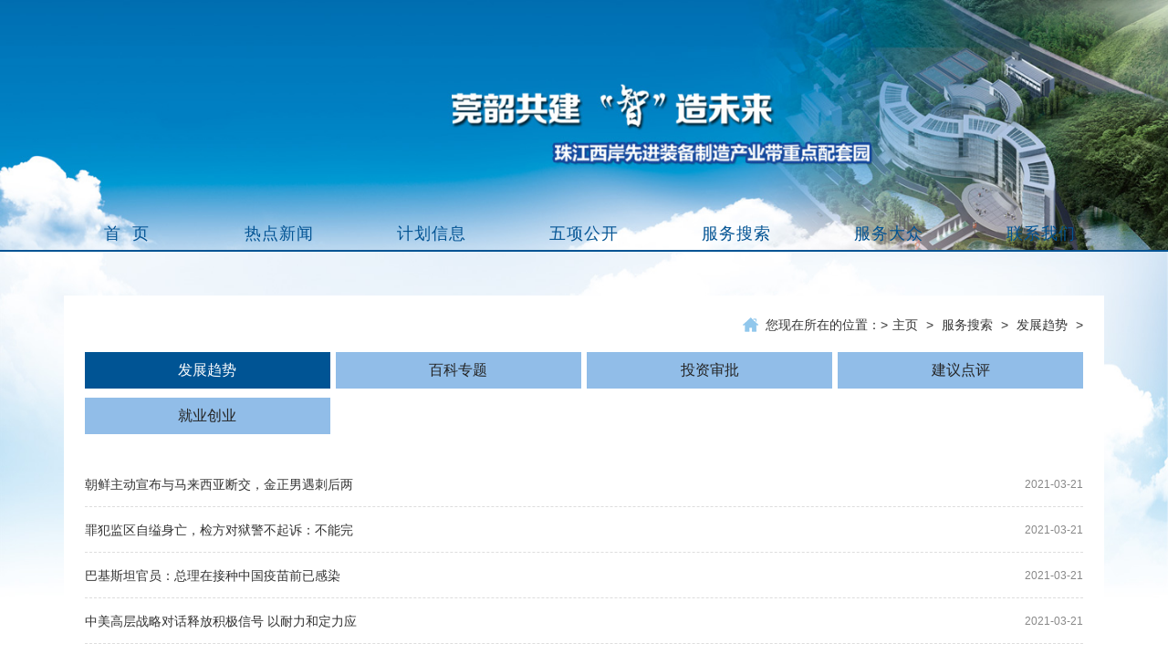

--- FILE ---
content_type: text/html
request_url: http://ncyixin.com/a/fuwusousuo/fazhanqushi/
body_size: 4666
content:
<!DOCTYPE html>
<html lang="zh-CN">
<head>
<meta http-equiv="Content-Type" content="text/html; charset=utf-8" />
<meta http-equiv="X-UA-Compatible" content="IE=edge">
<meta name="viewport" content="width=device-width, initial-scale=1">

<title>服务搜索  /  发展趋势_太平洋在线</title>
<meta name="keywords" content="" />
<meta name="description" content="" />
<link rel="stylesheet" href="/skin/css/swiper.min.css">
<link href="/skin/css/bootstrap.min.css" rel="stylesheet">
<link href="/skin/css/style.css" rel="stylesheet">

<!-- HTML5 shim and Respond.js for IE8 support of HTML5 elements and media queries -->
<!-- WARNING: Respond.js doesn't work if you view the page via file:// -->
<!--[if lt IE 9]>
      <script src="/skin/js/html5shiv.min.js"></script>
      <script src="/skin/js/respond.min.js"></script>
    <![endif]-->

<!-- jQuery (necessary for Bootstrap's JavaScript plugins) -->
<script src="/skin/js/jquery.min.js"></script>
<!-- Include all compiled plugins (below), or include individual files as needed -->
<script src="/skin/js/bootstrap.min.js"></script>
</head>
<body>
      <script>
	$(document).ready(
	function()
	{
		$(".nav li").mouseover(
			function(){
				$(".nav li").removeClass('active');
				$(this).addClass('active');
			}
		);
	});
      </script> 
      <script src="/skin/js/idangerous.swiper.min.js"></script> 
      <script src="/skin/js/idangerous.swiper.progress.min.js"></script> 
      <header> 
  <!--<div class="logo"><a href="/"><img src="/skin/img/top_03.png" class="img-responsive" alt="logo"></a></div>
    <div class="top_slogan"><img src="/skin/img/top_05.png" class="img-responsive" alt="slogan"></div>
    <div class="top_slogan2"><img src="/skin/img/top_09.png" class="img-responsive" alt="slogan"></div>-->
  
  <div class="main_banner">
    <div class="device"> <a class="arrow-left" href="#"></a> <a class="arrow-right" href="#"></a>
      <div class="swiper-container2">
        <div class="swiper-wrapper"> <div class="swiper-slide"><a href="#"><img src="/uploads/allimg/180328/1-1P32Q634170-L.jpg" class="img-responsive" alt="幻灯四"></a></div>
<div class="swiper-slide"><a href="#"><img src="/uploads/allimg/180328/1-1P32Q634040-L.jpg" class="img-responsive" alt="幻灯三"></a></div>
<div class="swiper-slide"><a href="#"><img src="/uploads/allimg/180328/1-1P32Q633220-L.jpg" class="img-responsive" alt="幻灯二"></a></div>
<div class="swiper-slide"><a href="#"><img src="/uploads/allimg/180328/1-1P32Q633080-L.jpg" class="img-responsive" alt="幻灯一"></a></div>
</div>
      </div>
      <div class="pagination2"></div>
    </div>
    
    <!-- Swiper JS --> 
    
    <!-- Initialize Swiper --> 
    <script>

var mySwiper = new Swiper('.swiper-container2',{
 autoplay:2500,//过度时间
  loop:true,//循环模式 是/否
      progress:true,
      onProgressChange: function(swiper){
        for (var i = 0; i < swiper.slides.length; i++){
          var slide = swiper.slides[i];
          var progress = slide.progress;
          var translate = progress*swiper.width;
          var opacity = 1 - Math.min(Math.abs(progress),1);
          slide.style.opacity = opacity;
          swiper.setTransform(slide,'translate3d('+translate+'px,0,0)');
        }
      },
      onTouchStart:function(swiper){
        for (var i = 0; i < swiper.slides.length; i++){
          swiper.setTransition(swiper.slides[i], 0);
        }
      },
      onSetWrapperTransition: function(swiper, speed) {
        for (var i = 0; i < swiper.slides.length; i++){
          swiper.setTransition(swiper.slides[i], speed);
        }
      }
    })
  </script> 
  </div>
  <div class="nav_bg">
    <div class="container">
      <div class="row">
        <nav class="navbar navbar-default"> 
          <!-- Brand and toggle get grouped for better mobile display -->
          <div class="navbar-header">
            <button type="button" class="navbar-toggle collapsed" data-toggle="collapse" data-target="#bs-example-navbar-collapse-1" aria-expanded="false"> <span class="sr-only">Toggle navigation</span> <span class="icon-bar"></span> <span class="icon-bar"></span> <span class="icon-bar"></span> </button>
          </div>
          
          <!-- Collect the nav links, forms, and other content for toggling -->
          <div class="collapse navbar-collapse" id="bs-example-navbar-collapse-1">
            <ul class="nav navbar-nav">
              <li ><a href="/"><span>首&nbsp;&nbsp;页</span></a></li>
              <li class=""><a href="/a/redianxinwen/"><span>热点新闻</span></a>
                <div>
                  <ul class="list-unstyled" style="padding:0 0 0 100px;">
                    
                    <li><a href="/a/redianxinwen/guojixinwen/">国际新闻</a></li>
                    
                    <li><a href="/a/redianxinwen/woyaofabu/">我要发布</a></li>
                    
                    <li><a href="/a/redianxinwen/xinwenzhongxin/">新闻中心</a></li>
                    
                    <li><a href="/a/redianxinwen/xinwenqianxian/">新闻前线</a></li>
                    
                    <li><a href="/a/redianxinwen/zhengfugongbao/">政府公报</a></li>
                    
                  </ul>
                </div>
              </li><li class=""><a href="/a/jihuaxinxi/"><span>计划信息</span></a>
                <div>
                  <ul class="list-unstyled" style="padding:0 0 0 100px;">
                    
                    <li><a href="/a/jihuaxinxi/yaowenzhuanti/">要闻专题</a></li>
                    
                    <li><a href="/a/jihuaxinxi/zhengwufuwu/">政务服务</a></li>
                    
                    <li><a href="/a/jihuaxinxi/zhengwulianbo/">政务联播</a></li>
                    
                    <li><a href="/a/jihuaxinxi/shujuyaowen/">数据要闻</a></li>
                    
                    <li><a href="/a/jihuaxinxi/tesechuangxin/">特色创新</a></li>
                    
                  </ul>
                </div>
              </li><li class=""><a href="/a/wuxianggongkai/"><span>五项公开</span></a>
                <div>
                  <ul class="list-unstyled" style="padding:0 0 0 100px;">
                    
                    <li><a href="/a/wuxianggongkai/tongzhigonggao/">通知公告</a></li>
                    
                    <li><a href="/a/wuxianggongkai/jianyishouji/">建议收集</a></li>
                    
                  </ul>
                </div>
              </li><li class=""><a href="/a/fuwusousuo/"><span>服务搜索</span></a>
                <div>
                  <ul class="list-unstyled" style="padding:0 0 0 100px;">
                    
                    <li><a href="/a/fuwusousuo/fazhanqushi/">发展趋势</a></li>
                    
                    <li><a href="/a/fuwusousuo/baikezhuanti/">百科专题</a></li>
                    
                    <li><a href="/a/fuwusousuo/touzishenpi/">投资审批</a></li>
                    
                    <li><a href="/a/fuwusousuo/jianyidianping/">建议点评</a></li>
                    
                    <li><a href="/a/fuwusousuo/jiuyechuangye/">就业创业</a></li>
                    
                  </ul>
                </div>
              </li><li class=""><a href="/a/fuwudazhong/"><span>服务大众</span></a>
                <div>
                  <ul class="list-unstyled" style="padding:0 0 0 100px;">
                    
                    <li><a href="/a/fuwudazhong/dingyuexinxi/">订阅信息</a></li>
                    
                    <li><a href="/a/fuwudazhong/zaixianfangtan/">在线访谈</a></li>
                    
                    <li><a href="/a/fuwudazhong/wuxianggongkai/">五项公开</a></li>
                    
                    <li><a href="/a/fuwudazhong/huanjingbaohu/">环境保护</a></li>
                    
                    <li><a href="/a/fuwudazhong/jianzhuchengjian/">建筑城建</a></li>
                    
                  </ul>
                </div>
              </li><li class=""><a href="/a/lianxiwomen/"><span>联系我们</span></a>
                <div>
                  <ul class="list-unstyled" style="padding:0 0 0 100px;">
                    
                  </ul>
                </div>
              </li>
            </ul>
          </div>
          <!-- /.navbar-collapse --> 
          <!-- /.container-fluid --> 
        </nav>
      </div>
    </div>
  </div>
</header>

      <main>
  <div class="container">
          <div class="height20"></div>
          <div class="sub_box">
      <div class="sub_guide"><strong>您现在所在的位置：</strong>&gt;<a href='http://ncyixin.com/'>主页</a> > <a href='/a/fuwusousuo/'>服务搜索</a> > <a href='/a/fuwusousuo/fazhanqushi/'>发展趋势</a> >  </div>
      <div class="sub_nav">
              <ul class="list-unstyled">
          <li class='col-xs-6 col-md-3'><a href='/a/fuwusousuo/fazhanqushi/' class='hover'>发展趋势</a> </li>
          <li class="col-xs-6 col-md-3"><a href="/a/fuwusousuo/baikezhuanti/" >百科专题</a></li>
          
          <li class="col-xs-6 col-md-3"><a href="/a/fuwusousuo/touzishenpi/" >投资审批</a></li>
          
          <li class="col-xs-6 col-md-3"><a href="/a/fuwusousuo/jianyidianping/" >建议点评</a></li>
          
          <li class="col-xs-6 col-md-3"><a href="/a/fuwusousuo/jiuyechuangye/" >就业创业</a></li>
          
        </ul>
            </div>
      <div class="sub_content">
              <div class="news_list">
          <ul class="list-unstyled">
                  <li class="col-xs-12"><a href="/a/fuwusousuo/fazhanqushi/2021/0321/35.html">朝鲜主动宣布与马来西亚断交，金正男遇刺后两</a>2021-03-21</li><li class="col-xs-12"><a href="/a/fuwusousuo/fazhanqushi/2021/0321/34.html">罪犯监区自缢身亡，检方对狱警不起诉：不能完</a>2021-03-21</li><li class="col-xs-12"><a href="/a/fuwusousuo/fazhanqushi/2021/0321/33.html">巴基斯坦官员：总理在接种中国疫苗前已感染</a>2021-03-21</li><li class="col-xs-12"><a href="/a/fuwusousuo/fazhanqushi/2021/0321/32.html">中美高层战略对话释放积极信号 以耐力和定力应</a>2021-03-21</li><li class="col-xs-12"><a href="/a/fuwusousuo/fazhanqushi/2021/0321/31.html">江西昨日新增境外输入确诊1例：南京入境，解除</a>2021-03-21</li>
                </ul>
        </div>
              <div class="height20"></div>
              <div class="page">
          <div> <li><span class="pageinfo">共 <strong>1</strong>页<strong>5</strong>条记录</span></li>
</div>
        </div>
            </div>
    </div>
        </div>
</main>
      <div class="height20"></div>
<footer>
  <div class="container">
    <div class="main_link"> 太平洋在线台,真实反映每时每刻的新闻热点。您可以搜索新闻事件、热点话题、人物动态、产品资讯等,快速了解它们的最新进展。F </div>
    <div class="main_copy">
      <p>Copyright © 2002-2019 阳光在线管委会有限公司 版权所有<br/>
             　地址：重庆市万州区振兴路35号 电话：13078208490　 传真：023-25202250   E-mail：2067995199@qq.com<br/>
             　网站备案：渝ICP备05003300号 <br/>
      </p>
      <p></p>
    </div>
    <script type="text/javascript">
$(document).ready(function() {
	  $("#right_mobile").hover(function(){
			$("#right_mobile_qr").show();
		},function(){
			$("#right_mobile_qr").hide();
		});

	  $("#right_weixin").hover(function(){
			$("#right_weixin_qr").show();
		},function(){
			$("#right_weixin_qr").hide();
		});

//float start
		var allw=document.body.scrollWidth;
		var bodyw=1200;
		var rightw=(allw-bodyw)/2;
		var floatpos_left=bodyw+rightw;

		$("#float_right").css("left",floatpos_left+"px");
//float end

    $('.scrolltopa').click(function(){
        $('html, body').animate({scrollTop:0}, 'slow');
    });
});
</script> 
  </div>
</footer>

</body>
</html>

--- FILE ---
content_type: text/css
request_url: http://ncyixin.com/skin/css/style.css
body_size: 6595
content:
/*dede58.com 做最好的织梦整站模板下载网站*/
@charset "utf-8";
/**定义整个页面大小 默认为1002px*/

body {
	background-image: url(../img/bg_01.jpg);
	background-position: top center;
	background-color: #fff;
	background-repeat: no-repeat;
	background-size: 1020px;
	margin: 0 auto;
	padding: 0;
	font-size: 14px;
	color: #353535;
	font-family: microsoft yahei, Arial, Helvetica, sans-serif;
	line-height: 20px;
	-webkit-text-size-adjust: none;
	-webkit-font-smoothing: subpixel-antialiased;
}
.clearfloat {
	content: ".";
	display: block;
	height: 0;
	clear: both;
	visibility: hidden;
	font-size: 0;
	line-height: 0;
}
/**hack Opera, FF, Float "bug"*/

.clearfix {
	clear: both;
}
img {
	border: 0
}
.uborder_line {
	border-bottom: 1px gray solid;
}
.uborder_dot {
	border-bottom: 1px gray dotted;
}
/**复制你自己的代码到这里*/



/**--------------------------------------LINK-----------------------------------*/



/**--------------------------------------/LINK/END-----------------------------------*/



.main_banner {
	clear: both;
	margin: 0 auto;
	overflow: hidden;
}
.main_banner img {
	width: 100%;
}
header {
	margin: 0 auto;
}
.logo {
	float: left;
	padding-top: 42px;
	width: 48%;
}
.top_slogan {
	padding-top: 50px;
	width: 48%;
	float: right;
}
.top_slogan2 {
	width: 48%;
	float: right;
}
 @media (min-width:768px) {
.logo {
	float: left;
	width: 25%;
	padding-top: 80px;
}
.top_slogan {
	padding-top: 85px;
	float: left;
	padding-left: 15%;
	width: 50%;
}
.top_slogan2 {
	float: left;
	padding-left: 25%;
	width: 55%;
	clear: right;
}
body {
	background-image: url(../img/bg_01.jpg);
	background-position: top center;
	background-color: #fff;
	background-repeat: no-repeat;
	background-size: 100% 770px;
	margin: 0 auto;
	padding: 0;
	font-size: 14px;
	color: #353535;
	font-family: microsoft yahei, Arial, Helvetica, sans-serif;
	line-height: 20px;
	-webkit-text-size-adjust: none;
}
}
.nav_bg {
	clear: both;
	border-bottom: 0;
	padding-top: 0;
	width: 100%;
	height: 35px;
	z-index: 9999999;
	position: relative;
}
 @media (min-width:768px) {
.nav_bg {
	clear: both;
	border-bottom: 2px solid #025393;
	padding-top: 0;
	margin-top: -40px;
	width: 100%;
	height: 40px;
	z-index: 9999999;
}
}
.navbar-toggle {
	z-index: 999999;
	border: 1px solid #fff;
	color: #fff;
}
.navbar-default .navbar-collapse, .navbar-default .navbar-form {
	border: 0;
}
.navbar-default .navbar-toggle .icon-bar {
	background-color: #ddd
}
.navbar-default .navbar-toggle:focus, .navbar-default .navbar-toggle:hover {
	background: none
}
.navbar-default {
	border: 0;
	margin-bottom: 0;
	width: 100%;
	top: 0;
	background: #025393;
	padding: 0;
}
.navbar-collapse {
	position: absolute;
	width: 100%;
	background: #f9f9f9;
	border: 0;
	z-index: 9999;
}
.navbar-nav {
	margin-top: 0;
	margin-bottom: 0;
}
.navbar-default .navbar-nav li {
	padding-top: 0;
	padding-bottom: 0;
	border-bottom: 1px solid #ddd;
}
.navbar-default .navbar-nav li a {
	line-height: 52px;
	height: 52px;
	padding-top: 0;
	padding-bottom: 0;
	color: #353535;
	outline: 0;
}
.navbar-default .navbar-nav .active a {
	background: #888;
	color: #fff;
}
.navbar-default .navbar-nav .active a:hover {
	color: #fff;
}
.navbar-default .navbar-nav .active a:focus {
	color: #fff;
}
.nav li ul {
	display: none;
	border: 0;
}
 @media (min-width:768px) {
.nav_bg {
}
.navbar-collapse {
	background: none;
	position: static;
	border: 0;
	-moz-box-shadow: 0;
	-webkit-box-shadow: 0;
	box-shadow: 0;
	padding: 0;
}
.navbar-default {
	border: 0;
	background: none;
}
.navbar-default .navbar-nav {
	width: 100%;
	position: relative;
}
.navbar-default .navbar-nav>li {
	width: 14.28571428571429%;
	font-size: 18px;
	text-align: center;
	border: 0;
	letter-spacing: 1px;
	position: static;
	padding: 0 15px;
}
.navbar-default .navbar-nav>li:hover a span {
	background: #025393;
	color: #fff;
	display: block;
}
.navbar-default .navbar-nav>li>a {
	color: #025393;
	padding: 0;
	line-height: 40px;
	height: 40px;
}
.navbar-default .navbar-nav>.active>a {
	background: #025393;
	color: #FFF;
	line-height: 40px;
}
/*.navbar-default .navbar-nav>.active>a:hover {

	background:#025393;

	color:#fff;

}*/

.navbar-default .navbar-nav>li>a:focus, .navbar-default .navbar-nav>li>a:hover {
	background: #025393;
	color: #fff;
}
.nav li div {
	display: none;
	border: 0;
}
.nav .active div {
	position: absolute;
	z-index: 9999;
	background: none;
	border: 0;
	border-top: 0;
	width: 100%;
	top: 42px;
	margin: 0;
	display: block;
	line-height: 28px;
	height: 45px;
	padding-bottom: 0;
	left: 0;
	padding: 0 15px;
}
.nav li ul {
	background: rgba(255, 255, 255, 0.5);
	width: 100%;
	height: 45px;
	display: block;
}
.nav .active ul li {
	line-height: 28px;
	padding: 0;
	height: 38px;
	float: left;
	border: 0;
}
.navbar-default .navbar-nav .active ul li a {
	display: block;
	width: auto;
	font-size: 15px;
	line-height: 34px;
	text-align: center;
	color: #025393;
	background: none;
	padding: 5px 15px 0;
	border: 0;
	font-weight: normal;
}
.navbar-default .navbar-nav .active ul li a:hover {
	background: none;
	color: #353535;
}
}
main {
	clear: both;
}
.main_search {
	padding-top: 10px;
	height: 50px;
	clear: both;
	text-align: right;
}
.search_bg {
	border: 1px solid #ccc;
	background: #dededd;
	-moz-border-radius: 15px;      /* Gecko browsers */
	-webkit-border-radius: 15px;   /* Webkit browsers */
	border-radius: 15px;/* W3C syntax */
	float: left;
	padding: 0 5px 0 15px;
	width: 100%;
}
.search_bg input {
	float: left;
	width: 80%;
	height: 25px;
	line-height: 25px;
	border: 0;
	background: none;
}
.search_bg .search_bt {
	float: left;
	width: 20%;
	cursor: pointer;
	background: url(../img/index_03.jpg) center right no-repeat;
}
 @media (min-width:768px) {
.main_search {
	padding-top: 10px;
	padding-left: 0;
	padding-right: 0;
	height: 30px;
	clear: both;
	text-align: right;
}
.search_bg {
	border: 1px solid #ccc;
	background: #dededd;
	-moz-border-radius: 15px;      /* Gecko browsers */
	-webkit-border-radius: 15px;   /* Webkit browsers */
	border-radius: 15px;/* W3C syntax */
	width: 100%;
	padding: 0 5px 0 15px;
	width: 100%;
}
.search_bg input {
	float: left;
	width: 80%;
	height: 25px;
	line-height: 25px;
	border: 0;
	background: none;
}
.search_bg .search_bt {
	float: left;
	width: 20%;
	cursor: pointer;
	background: url(../img/index_03.jpg) center right no-repeat;
}
}
.main_slide {
	margin-bottom: 20px;
}
.main_slide img {
	width: 100%;
	display: block;
	background-position: center center;
	background-repeat: no-repeat;
	background-size: cover;
}
.slide_link {
	position: relative;
	display: block;
}
.slide_link .slide_title {
	position: absolute;
	background: rgba(255, 255, 255, 0.3);
	color: #fff;
	bottom: 0;
	line-height: 20px;
	width: 100%;
	padding: 10px;
	font-size: 14px;
}
@media (min-width:768px) {
.slide_link .slide_title {
	position: absolute;
	background: rgba(255, 255, 255, 0.3);
	color: #fff;
	bottom: 0;
	line-height: 40px;
	width: 100%;
	padding: 0 20px;
	font-size: 16px;
}
}
.main_news_tab {
	clear: both;
	border-bottom: 1px solid #ddd;
	line-height: 38px;
	height: 38px;
}
.main_news_tab a {
	float: right;
	font-weight: normal;
	font-size: 12px;
	color: #117eb9
}
.main_news_tab span {
	padding: 0 3px;
	display: inline-block;
	margin-right: 1px;
	background: #dededd;
	color: #025393;
	font-size: 12px;
	height: 38px;
	cursor: pointer;
}
.main_news_tab .hover {
	background: #025393;
	color: #fff
}
 @media (min-width:768px) {
.main_news_tab a {
	float: right;
	font-weight: bold;
	font-size: 14px;
	color: #117eb9
}
.main_news_tab span {
	padding: 0 10px;
	display: inline-block;
	margin-right: 1px;
	background: #dededd;
	color: #025393;
	font-size: 16px;
	height: 38px;
	cursor: pointer;
}
}
.main_news_tablist {
	clear: both;
	padding: 10px 0 0;
}
.main_news_tablist dl {
	display: none;
	margin-bottom: 0;
}
.main_news_tablist dt {
	font-weight: normal;
}
.main_news_tablist dt .main_ntl_pic {
	float: left;
	padding-top: 10px;
}
.main_news_tablist dt .main_ntl_pic img {
	width: 100%;
}
.main_news_tablist dt .main_ntl_title {
	font-size: 18px;
	font-weight: bold;
	padding-top: 10px;
	overflow: visible;
}
.main_news_tablist dt .main_ntl_title a {
	color: #cf2e26
}
.main_news_tablist dt .main_ntl_text {
	font-size: 14px;
	float: left;
	padding: 0;
	line-height: 20px;
	overflow: visible;
}
 @media (min-width:768px) {
.main_news_tablist dt .main_ntl_title {
	font-size: 18px;
	font-weight: bold;
	padding-top: 10px;
	height: 58px;
	overflow: hidden;
}
.main_news_tablist dt .main_ntl_title a {
	color: #cf2e26
}
.main_news_tablist dt .main_ntl_text {
	font-size: 14px;
	float: left;
	padding: 0;
	line-height: 20px;
	height: 42px;
	overflow: hidden;
}
}
.main_news_tablist dt .main_ntl_more {
	font-size: 14px;
	clear: both;
	text-align: right;
}
.main_news_tablist dt .main_ntl_more a {
	color: #cf2e26
}
.main_news_tablist .block {
	display: block;
}
.main_news_tablist dd {
	clear: both;
	padding: 13px 0 0;
}
.main_news_tablist li {
	clear: both;
	line-height: 29px;
	text-align: right;
	height: 22px;
	font-size: 12px;
	font-family: "新宋体";
}
.main_news_tablist li a {
	float: left;
	color: #000;
	font-size: 14px;
	width: 80%;
	overflow: hidden;
	text-align: left;
	height: 29px;
}
@media (min-width:768px) {
.main_news_tablist li a {
	float: left;
	color: #000;
	width: 80%;
	overflow: hidden;
	font-size: 16px;
}
}
.main_hot {
}
.main_hot_bg {
	background: #dededd;
	padding: 20px 15px 15px;
}
.main_hot_title {
	float: left;
	padding: 0 10px 0 0;
}
.main_hot_arrleft {
	float: left;
	cursor: pointer;
}
.main_hot_list {
	float: left;
	width: 920px;
	overflow: hidden;
}
.main_hot_list a {
	float: left;
	width: 307px;
	padding-right: 20px;
}
.main_hot_list li {
	float: left;
	padding: 0 3px;
}
.main_hot_arrright {
	float: right;
	cursor: pointer;
}
.main_hot_bg2 {
	background: #dededd;
	padding: 10px 15px;
}
.main_hot_title2 {
	clear: both;
	font-size: 18px;
	font-weight: bold;
	line-height: 30px;
	color: #dd7544
}
.main_hot_list2 {
	clear: both;
}
.main_hot_list2 li {
	padding-top: 10px;
}
.main_hot_list2 li img {
	width: 100%;
}
@media (min-width:768px) {
.main_hot_bg2 {
	background: #dededd;
	padding: 20px 15px 15px;
}
.main_hot_title2 {
	clear: both;
	font-size: 18px;
	font-weight: bold;
	line-height: 40px;
	color: #dd7544
}
.main_hot_list2 li {
	padding-top: 15px;
}
}
.main_article {
	clear: both;
}
.main_article_list {
}
.main_article_bg {
	border: 1px solid #ccc;
	min-height: 340px;
	margin-top: 15px;
}
.main_title {
	background: url(../img/index_30.jpg) repeat-x;
	height: 40px;
	color: #fff;
	padding: 0 15px;
	line-height: 40px;
}
.main_title strong {
	font-size: 16px;
	color: #fff;
}
.main_title a {
	font-size: 14px;
	color: #fff;
	float: right;
	font-weight: bold;
}
.main_title2 {
	height: 45px;
	color: #005393;
	line-height: 45px;
}
.main_title2 strong {
	font-size: 16px;
	color: #005393;
}
.main_title2 a {
	font-size: 14px;
	color: #005393;
	float: right;
}
.main_art_pic {
	clear: both;
	text-align: center;
	padding: 15px 15px 5px;
}
.main_art_pic a {
	display: block;
	background-repeat: no-repeat;
	background-position: center;
	background-size: cover;
}
.main_art_pic img {
	margin: 0 auto;
	width: 100%;
}
.main_article_list ul {
	padding: 0 15px 0;
}
.main_article_list li {
	clear: both;
	line-height: 30px;
	border-bottom: dashed 1px #ddd;
	color: #888;
	font-family: "新宋体";
	text-align: right;
}
.main_article_list li a {
	color: #000;
	font-size: 14px;
	width: 80%;
	overflow: hidden;
	text-align: left;
	float: left;
	height: 30px;
}
 @media (min-width:768px) {
.main_article_list ul {
	padding: 0 15px 0;
}
.main_article_list li {
	clear: both;
	line-height: 30px;
	border-bottom: dashed 1px #ddd;
	color: #888;
	font-family: "新宋体";
}
.main_article_list li a {
	color: #000;
	font-size: 14px;
}
}
.main_art_title {
	clear: both;
	text-align: center;
	padding: 20px 15px 0;
	font-size: 18px;
	height: 80px;
	margin-bottom: 15px;
	line-height: 28px;
	overflow: hidden;
}
.main_art_title a {
	color: #155695
}
.main_ad {
	clear: both;
	padding-top: 15px;
	padding-bottom: 15px;
}
.main_ad img {
	width: 100%;
	display: block;
	margin: 0 auto;
}
.main_open_bg {
	border: 1px solid #ccc;
	margin-bottom: 20px;
	min-height: 460px;
}
.main_photo_bg {
	border: 1px solid #ccc;
	margin-bottom: 20px;
}
.main_photo ul {
	padding: 10px 0 0;
}
.main_photo li {
	padding-top: 5px;
}
 @media (min-width:768px) {
.main_photo li {
	padding: 5px 10px 0;
	width: 30%;
}
.main_photo .main_photo_big {
	width: 40%;
}
}
.main_photo li span {
	display: block;
	background-repeat: no-repeat;
	background-position: center;
	background-size: cover;
}
.main_photo li span img {
	width: 100%;
}
.main_photo li p {
	line-height: 20px;
	font-size: 14px;
	text-align: right;
	padding: 5px 0 0;
}
.main_photo li a {
	color: #333;
}
.main_fbk li {
	margin-top: 20px;
	padding: 0 5px;
}
.main_fbk li a {
	width: 63px;
	height: 63px;
	margin: 0 auto;
	color: #004084;
	font-size: 16px;
	text-align: center;
	line-height: 24px;
	-moz-border-radius: 15px;      /* Gecko browsers */
	-webkit-border-radius: 15px;   /* Webkit browsers */
	border-radius: 15px;            /* W3C syntax */
	display: block;
	padding: 8px 10px 0;
	letter-spacing: 2px;
}
.main_fbk .main_fbk_bt1 a {
	background: url(../img/bg_110.jpg) repeat-x;
}
.main_fbk .main_fbk_bt2 a {
	background: #b2d37a;
}
.main_fbk .main_fbk_bt3 a {
	background: #eebd18;
}
.main_fbk .main_fbk_bt4 a {
	background: #dd751c;
}
 @media (min-width:768px) {
.main_fbk li a {
	width: 73px;
	margin: 0 auto;
	height: 73px;
	color: #004084;
	font-size: 16px;
	text-align: center;
	line-height: 24px;
	-moz-border-radius: 15px;      /* Gecko browsers */
	-webkit-border-radius: 15px;   /* Webkit browsers */
	border-radius: 15px;            /* W3C syntax */
	display: block;
	padding: 13px 18px 0;
	letter-spacing: 2px;
}
}
.main_phright_bg {
	border: 1px solid #ccc;
	margin: 0 0 20px;
	min-height: 150px;
}
.main_phright_bg2 {
	border: 1px solid #ccc;
	margin: 0 0 20px;
	min-height: 280px;
}
 @media (min-width:768px) {
.main_phright_bg {
	border: 1px solid #ccc;
	margin: 0 0 20px;
	min-height: 280px;
}
}
.main_open_bt {
	float: left;
}
.main_open_bt li {
	margin-top: 15px;
	padding-left: 5px;
	padding-right: 5px;
}
.main_open_bt li a {
	background: url(../img/index_41.jpg) repeat-x;
	width: 55px;
	height: 55px;
	display: block;
	text-align: center;
	line-height: 14px;
	font-size: 12px;
	font-weight: normal;
	color: #fff;
	padding-top: 20px;
	margin: 0 auto;
	-moz-border-radius: 15px;      /* Gecko browsers */
	-webkit-border-radius: 15px;   /* Webkit browsers */
	border-radius: 15px;            /* W3C syntax */
}
.main_open_bt li a:hover {
	text-decoration: none;
}
.main_open_bt .open_fix a {
	padding-top: 12px;
}
 @media (min-width:768px) {
.main_open_bt li a {
	background: url(../img/index_41.jpg) repeat-x;
	width: 72px;
	height: 72px;
	display: block;
	text-align: center;
	line-height: 18px;
	font-weight: bold;
	color: #fff;
	padding-top: 25px;
	margin: 0 auto;
	-moz-border-radius: 15px;      /* Gecko browsers */
	-webkit-border-radius: 15px;   /* Webkit browsers */
	border-radius: 15px;            /* W3C syntax */
	font-size: 14px;
}
.main_open_bt .open_fix a {
	padding-top: 17px;
}
}
.main_open_list {
	float: left;
}
.main_open_list ul {
	clear: both;
	margin-bottom: 20px;
	height: 124px;
	overflow: hidden;
}
.main_open_list li {
	clear: both;
	background: url(../img/index_44.jpg) left 10px no-repeat;
	padding-left: 12px;
	font-family: "新宋体";
	line-height: 30px;
	border-bottom: 1px dashed #ddd;
}
.main_open_list li a {
	color: #000;
	height: 30px;
	display: block;
	overflow: hidden;
}
.main_open_br {
	clear: both;
	background: url(../img/bg_69.jpg) left no-repeat;
	height: 4px;
	margin: 10px 0;
}
.main_service_bg {
	min-height: 460px;
	background: url(../img/bg_62.jpg) top repeat-x #025393;
}
.main_ser_bg {
	background-image: url(../img/bg_106.jpg);
	background-size: 100% 100%;
	background-position: center center;
	background-repeat: no-repeat;
	min-height: 340px;
	margin: 10px 10px 0;
	padding-top: 125px;
}
.main_ser_bg li {
	float: left;
	text-align: center;
	padding: 10px 10px 0;
	width: 33.33333%;
}
 @media (min-width:768px) {
.main_ser_bg {
	background-image: url(../img/bg_106.jpg);
	background-size: cover;
	background-position: center center;
	min-height: 340px;
	margin: 10px 10px 0;
	padding-top: 160px;
}
.main_ser_bg li {
	float: left;
	text-align: center;
	padding: 10px;
	width: 20%;
}
}
.main_ser_bg li a {
	width: 70px;
	height: 70px;
	text-align: center;
	-moz-border-radius: 90px;      /* Gecko browsers */
	-webkit-border-radius: 90px;   /* Webkit browsers */
	border-radius: 90px;            /* W3C syntax */
	color: #fff;
	display: block;
	padding-top: 42px;
	font-size: 12px;
}
.main_ser_bg .main_serbt1 a {
	background: url(../img/ico_73.png) center 10px no-repeat #dd751d;
	background-size: 35px 35px;
}
.main_ser_bg .main_serbt2 a {
	background: url(../img/ico_75.png) center 10px no-repeat #7fb92d;
	background-size: 35px 35px;
}
.main_ser_bg .main_serbt3 a {
	background: url(../img/ico_77.png) center 10px no-repeat #edbd19;
	background-size: 35px 35px;
}
.main_ser_bg .main_serbt4 a {
	background: url(../img/ico_79.png) center 10px no-repeat #198ec6;
	background-size: 35px 35px;
}
.main_ser_bg .main_serbt5 a {
	background: url(../img/ico_81.png) center 10px no-repeat #53ae7b;
	background-size: 35px 35px;
}
.main_ser_bt {
	clear: both;
	padding: 0 7px;
}
.main_ser_bt li {
	padding: 0 3px;
}
.main_ser_bt li a {
	display: block;
	color: #fff;
	font-weight: bold;
	line-height: 45px;
	text-align: center;
	font-size: 12px;
	padding: 30px 0 0;
}
.main_ser_bt .main_serbt6 a {
	background: url(../img/ico_89.png) center 10px no-repeat #5a9fce;
}
.main_ser_bt .main_serbt7 a {
	background: url(../img/ico_91.png) center 10px no-repeat #7eb92d;
}
.main_ser_bt .main_serbt8 a {
	background: url(../img/ico_93.png) center 10px no-repeat #eebd18;
}
.main_ser_bt .main_serbt9 a {
	background: url(../img/ico_96.png) center 10px no-repeat #dd751c;
}
 @media (min-width:768px) {
.main_ser_bt li a {
	display: block;
	padding: 0;
	padding-left: 25%;
	color: #fff;
	font-weight: bold;
	line-height: 45px;
	text-align: center;
	font-size: 15px;
}
.main_ser_bt .main_serbt6 a {
	background: url(../img/ico_89.png) 15px center no-repeat #5a9fce;
}
.main_ser_bt .main_serbt7 a {
	background: url(../img/ico_91.png) 15px center no-repeat #7eb92d;
}
.main_ser_bt .main_serbt8 a {
	background: url(../img/ico_93.png) 15px center no-repeat #eebd18;
}
.main_ser_bt .main_serbt9 a {
	background: url(../img/ico_96.png) 15px center no-repeat #dd751c;
}
}
.main_culture ul {
	clear: both;
	padding: 15px;
}
.main_culture li {
	clear: both;
	font-size: 14px;
	padding: 5px;
	text-align: right;
}
.main_culture li a {
	color: #333;
	height: 20px;
	overflow: hidden;
	line-height: 20px;
	float: left;
	width: 80%;
	text-align: left;
}
footer {
	margin: 0 auto;
	clear: both;
	background: #dededd;
	border-top: 3px solid #025393;
	padding: 15px 0;
}
.main_link {
	margin: 0 auto;
	clear: both;
	text-align: center;
	margin: 0 -15px;
}
.main_link a {
	display: inline-block;
	color: #353535;
	line-height: 20px;
	padding: 0 15px;
	font-size: 12px;
}
.main_copy {
	clear: both;
	padding: 10px 0;
	font-size: 12px;
	text-align: center;
	line-height: 18px;
	position: relative;
}
@media (min-width:768px) {
footer {
	margin: 0 auto;
	clear: both;
	background: #dededd;
	border-top: 3px solid #025393;
	padding: 30px 0;
}
.main_link {
	margin: 0 auto;
	clear: both;
	text-align: center;
	margin: 0 -15px;
}
.main_link a {
	display: inline-block;
	color: #353535;
	line-height: 30px;
	padding: 0 15px;
	font-size: 14px;
}
.main_copy {
	clear: both;
	padding: 20px 0;
	font-size: 15px;
	text-align: center;
	line-height: 30px;
	position: relative;
}
}
.sub_guide {
	text-align: left;
}
.sub_guide strong {
	background: url(../img/sub_07.png) left no-repeat;
	display: inline-block;
	padding: 0 0 0 25px;
	font-weight: normal;
}
.sub_guide a {
	display: inline-block;
	padding: 0 5px;
	color: #353535;
}
.sub_box {
	clear: both;
	background: #fff;
	padding: 2%;
	margin-top: 0;
}
 @media (min-width:768px) {
.sub_guide {
	text-align: right;
}
.sub_guide strong {
	background: url(../img/sub_07.png) left no-repeat;
	display: inline-block;
	padding: 0 0 0 25px;
	font-weight: normal;
}
.sub_guide a {
	display: inline-block;
	padding: 0 5px;
	color: #353535;
}
.sub_box {
	clear: both;
	background: #fff;
	padding: 2%;
	margin-top: 28px;
}
}
.sub_title {
	clear: both;
	background: #fff;
	padding: 20px 0;
	text-align: center;
	color: #242424;
	font-size: 22px;
}
.sub_title span {
	border-bottom: 1px dashed #ddd;
	display: inline-block;
	line-height: 50px;
	padding: 0 10%;
}
.sub_title p {
	font-size: 14px;
	color: #888;
	padding-top: 15px;
}
.sub_news_text {
	clear: both;
	padding: 10px 0;
	line-height: 24px;
}
.sub_news_bt {
	clear: both;
}
.sub_news_bt a {
	color: #ff0030
}
.sub_content {
	clear: both;
	background: #fff;
	padding: 20px 0;
	line-height: 34px;
}
.sub_content img {
	margin: 0 auto;
	display: block;
	max-width: 100%;
	height: auto
}
.sub_nav {
	clear: both;
	margin: 0 -3px;
}
.sub_nav li {
	padding-top: 10px;
	padding-left: 3px;
	padding-right: 3px;
}
.sub_nav li a {
	display: block;
	background: #91bde8;
	text-align: center;
	line-height: 20px;
	font-size: 14px;
	color: #242424;
	padding: 10px 0;
	position: relative;
}
.sub_nav li .hover {
	background: #005494;
	color: #fff;
}
.sub_nav li .hover span {
	position: absolute;
	background: url(../img/sub_03.jpg) no-repeat;
	width: 23px;
	height: 9px;
	left: 50%;
	margin-left: -11px;
	bottom: -9px;
}
.sub_nav li ul {
	margin: 0;
	display: none;
}
@media (min-width:768px) {
.sub_nav {
	clear: both;
	margin: 0 -3px;
}
.sub_nav li {
	padding-top: 10px;
	padding-left: 3px;
	padding-right: 3px;
}
.sub_nav li a {
	display: block;
	background: #91bde8;
	text-align: center;
	line-height: 40px;
	font-size: 16px;
	color: #242424;
	padding: 0 10px;
	position: relative;
}
.sub_nav li .hover {
	background: #005494;
	color: #fff;
}
.sub_nav li .hover span {
	position: absolute;
	background: url(../img/sub_03.jpg) no-repeat;
	width: 23px;
	height: 9px;
	left: 50%;
	margin-left: -11px;
	bottom: -9px;
}
.sub_nav li ul {
	margin: 0;
	display: block;
}
}
.sub_nav li li {
	padding-top: 5px;
}
.sub_nav li li a {
	clear: both;
	display: block;
	line-height: 50px;
	height: 50px;
	overflow: hidden;
	color: #666;
	padding: 0 10px;
	background: #f7f7f7;
}
.sub_nav li li a:hover {
	color: #333;
	background: #f1f1f1;
}
.page {
	clear: both;
	text-align: center;
	line-height: 28px;
}
.page span {
	display: inline-block;
	padding: 0 8px;
	margin: 3px;
}
.page a {
	display: inline-block;
	border: 1px solid #ddd;
	background: #fafafa;
	padding: 0 10px;
	margin: 3px;
	color: #353535;
}
.page a:hover {
	border: 1px solid #ddd;
	background: #f1f1f1;
	color: #333;
}
.page .hover {
	border: 1px solid #00a0e9;
	background: #00a0e9;
	color: #fff;
}
.page .hover:hover {
	border: 1px solid #00a0e9;
	background: #00a0e9;
	color: #fff;
}
.page input {
	display: inline-block;
	border: 1px solid #ddd;
	background: #fafafa;
	padding: 0 5px;
	width: 50px;
	line-height: 36px;
	height: 36px;
	margin: 0 10px;
}
.page .page_bt {
	margin: 0;
	padding: 0;
}
.page .page_bt input {
	background: url(../img/bt_36.jpg) repeat-x;
	cursor: pointer;
	font-size: 14px;
	margin: 0;
}
.news_list {
	clear: both;
	padding: 0 0 20px;
}
.news_list li {
	clear: both;
	padding: 10px 0;
	text-align: right;
	color: #888;
	border-bottom: 1px dashed #ddd;
	font-size: 12px;
	height: 50px;
	line-height: 30px;
}
.news_list li a {
	float: left;
	color: #333;
	font-size: 14px;
	height: 30px;
	overflow: hidden;
	width: 70%;
	text-align: left;
}
 @media (min-width:768px) {
.news_list {
	clear: both;
	padding: 0 0 20px;
}
.news_list li {
	clear: both;
	padding: 10px 0;
	text-align: right;
	color: #888;
	border-bottom: 1px dashed #ddd;
	font-size: 12px;
	height: 50px;
	line-height: 30px;
}
.news_list li a {
	float: left;
	color: #333;
	font-size: 14px;
	;
	width: 80%;
}
}
.border_blue {
	border: solid 1px #7f9db9;
}
.height5 {
	height: 5px;
	line-height: 0;
	font-size: 0;
	clear: both;
}
.height10 {
	height: 10px;
	line-height: 0;
	font-size: 0;
	clear: both;
}
.height20 {
	height: 20px;
	line-height: 0;
	font-size: 0;
	clear: both;
}
.border_ccc {
	border: solid 1px #ccc;
}
.mainbox h6 {
	font-size: 24px;
	background: url(../img/xx.jpg) bottom repeat-x;
	padding: 25px 0 10px 0;
	margin: 0 0 10px;
	text-align: center;
	line-height: 30px;
}
.mainbox h6 span {
	display: block;
	color: #999;
	font-size: 12px;
	font-weight: normal;
}
/**--------------------------------------from-----------------------------------*/



.form1 {
	padding: 2px 8px 0 3px;
	border: 1px solid #ee9b00;
	background-color: #fdf5e5;
	color: #ee9b00;
}
.form2 {
	padding: 6px 12px 6px 12px;
	border: 1px solid #ccc;
	background-color: #fff;
}
.formfont input, select {
	font-size: 12px;
	color: #353535;
}
.formfont textarea {
	font-size: 14px;
	color: #353535;
	width: 545px;
}
/**--------------------------------------/from/END-----------------------------------*/



/**--------------------------------------/margin&padding-----------------------------------*/



.margin_0 {
	margin: 0
}
.margin_5 {
	margin: 5px;
}
.margin_top_5 {
	margin-top: 5px;
}
.margin_left_5 {
	margin-left: 5px;
}
.margin_right_5 {
	margin-right: 5px;
}
.margin_bottom_5 {
	margin-bottom: 5px;
}
.margin_t_b_5 {
	margin: 5px auto 5px auto;
}
.margin_l_r_5 {
	margin: auto 5px auto 5px;
}
.padding_0 {
	padding: 0
}
.padding_top_5 {
	padding-top: 5px;
}
.padding_left_5 {
	padding-left: 5px;
}
.padding_right_5 {
	padding-right: 5px;
}
.padding_bottom_5 {
	padding-bottom: 5px;
}
.padding_5 {
	padding: 5px;
}
.padding_t_b_5 {
	padding: 5px 0 5px 0;
}
.padding_l_r_5 {
	padding: 0 5px 0 5px;
}
.pdtd td {
	padding: 5px;
}
/**--------------------------------------/margin&padding/END-----------------------------------*/



.flow_bt a {
	display: block;
	padding: 3px 0;
	position: relative;
}
.flow_bt a span {
	position: absolute;
	left: -110px;
	top: 3px;
	width: 100px;
	height: 100px;
	z-index: 999;
}
.flow_bt a span img {
	border: 1px solid #aaa;
	border-right: 0;
}
.buy_form {
	clear: both;
	padding: 0 0 20px;
}
.buy_form table {
	background: #ddd;
	font-size: 14px;
}
.buy_form th {
	padding: 10px;
	font-weight: normal;
	background: #fff;
}
.buy_form td {
	background: #fff;
	padding: 10px;
}
.msg_input {
	padding-top: 10px;
}
.msg_input input {
	float: left;
}
.msg_input span {
	clear: both;
	display: block;
}
.msg_input IMG {
	float: left;
	margin-left: 10px;
}
.buy_form .fc_cc0000 {
	color: #f00;
}
.buy_form_input {
	background: #f7f7f7;
	padding: 5px;
	border: 1px solid #ddd;
	font-size: 14px;
	color: #666;
	width: 100%;
	line-height: 30px;
	-moz-border-radius: 5px;      /* Gecko browsers */
	-webkit-border-radius: 5px;   /* Webkit browsers */
	border-radius: 5px;            /* W3C syntax */
}
select.buy_form_input {
	height: 42px;
}
.buy_form_textarea {
	background: #f7f7f7;
	padding: 5px;
	border: 1px solid #ddd;
	line-height: 30px;
	font-size: 14px;
	width: 100%;
	color: #666;
	-moz-border-radius: 5px;      /* Gecko browsers */
	-webkit-border-radius: 5px;   /* Webkit browsers */
	border-radius: 5px;            /* W3C syntax */
}
.buy_form_bt {
	background: #396;
	line-height: 30px;
	border: 0;
	color: #fff;
	font-size: 14px;
	text-align: center;
	cursor: pointer;
	width: 100%;
	font-family: microsoft yahei;
	outline: 0;
	-moz-border-radius: 5px;      /* Gecko browsers */
	-webkit-border-radius: 5px;   /* Webkit browsers */
	border-radius: 5px;            /* W3C syntax */
	margin-top: 10px;
}
@media (min-width:768px) {
.buy_form_bt {
	background: #396;
	line-height: 30px;
	border: 0;
	color: #fff;
	font-size: 14px;
	text-align: center;
	cursor: pointer;
	width: 30%;
	margin-top: 10px;
	font-family: microsoft yahei;
	outline: 0;
	-moz-border-radius: 5px;      /* Gecko browsers */
	-webkit-border-radius: 5px;   /* Webkit browsers */
	border-radius: 5px;            /* W3C syntax */
}
}
